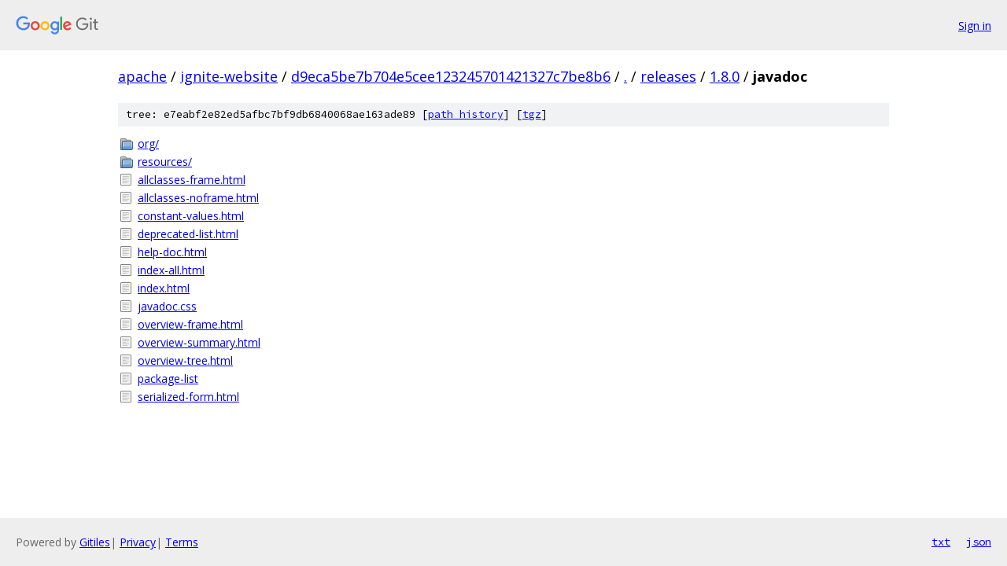

--- FILE ---
content_type: text/html; charset=utf-8
request_url: https://apache.googlesource.com/ignite-website/+/d9eca5be7b704e5cee123245701421327c7be8b6/releases/1.8.0/javadoc?autodive=0%2F
body_size: 1003
content:
<!DOCTYPE html><html lang="en"><head><meta charset="utf-8"><meta name="viewport" content="width=device-width, initial-scale=1"><title>releases/1.8.0/javadoc - ignite-website - Git at Google</title><link rel="stylesheet" type="text/css" href="/+static/base.css"><!-- default customHeadTagPart --></head><body class="Site"><header class="Site-header"><div class="Header"><a class="Header-image" href="/"><img src="//www.gstatic.com/images/branding/lockups/2x/lockup_git_color_108x24dp.png" width="108" height="24" alt="Google Git"></a><div class="Header-menu"> <a class="Header-menuItem" href="https://accounts.google.com/AccountChooser?faa=1&amp;continue=https://apache.googlesource.com/login/ignite-website/%2B/d9eca5be7b704e5cee123245701421327c7be8b6/releases/1.8.0/javadoc?autodive%3D0%252F">Sign in</a> </div></div></header><div class="Site-content"><div class="Container "><div class="Breadcrumbs"><a class="Breadcrumbs-crumb" href="/?format=HTML">apache</a> / <a class="Breadcrumbs-crumb" href="/ignite-website/">ignite-website</a> / <a class="Breadcrumbs-crumb" href="/ignite-website/+/d9eca5be7b704e5cee123245701421327c7be8b6">d9eca5be7b704e5cee123245701421327c7be8b6</a> / <a class="Breadcrumbs-crumb" href="/ignite-website/+/d9eca5be7b704e5cee123245701421327c7be8b6/?autodive=0%2F">.</a> / <a class="Breadcrumbs-crumb" href="/ignite-website/+/d9eca5be7b704e5cee123245701421327c7be8b6/releases?autodive=0%2F">releases</a> / <a class="Breadcrumbs-crumb" href="/ignite-website/+/d9eca5be7b704e5cee123245701421327c7be8b6/releases/1.8.0?autodive=0%2F">1.8.0</a> / <span class="Breadcrumbs-crumb">javadoc</span></div><div class="TreeDetail"><div class="u-sha1 u-monospace TreeDetail-sha1">tree: e7eabf2e82ed5afbc7bf9db6840068ae163ade89 [<a href="/ignite-website/+log/d9eca5be7b704e5cee123245701421327c7be8b6/releases/1.8.0/javadoc">path history</a>] <span>[<a href="/ignite-website/+archive/d9eca5be7b704e5cee123245701421327c7be8b6/releases/1.8.0/javadoc.tar.gz">tgz</a>]</span></div><ol class="FileList"><li class="FileList-item FileList-item--gitTree" title="Tree - org/"><a class="FileList-itemLink" href="/ignite-website/+/d9eca5be7b704e5cee123245701421327c7be8b6/releases/1.8.0/javadoc/org?autodive=0%2F/">org/</a></li><li class="FileList-item FileList-item--gitTree" title="Tree - resources/"><a class="FileList-itemLink" href="/ignite-website/+/d9eca5be7b704e5cee123245701421327c7be8b6/releases/1.8.0/javadoc/resources?autodive=0%2F/">resources/</a></li><li class="FileList-item FileList-item--regularFile" title="Regular file - allclasses-frame.html"><a class="FileList-itemLink" href="/ignite-website/+/d9eca5be7b704e5cee123245701421327c7be8b6/releases/1.8.0/javadoc/allclasses-frame.html?autodive=0%2F">allclasses-frame.html</a></li><li class="FileList-item FileList-item--regularFile" title="Regular file - allclasses-noframe.html"><a class="FileList-itemLink" href="/ignite-website/+/d9eca5be7b704e5cee123245701421327c7be8b6/releases/1.8.0/javadoc/allclasses-noframe.html?autodive=0%2F">allclasses-noframe.html</a></li><li class="FileList-item FileList-item--regularFile" title="Regular file - constant-values.html"><a class="FileList-itemLink" href="/ignite-website/+/d9eca5be7b704e5cee123245701421327c7be8b6/releases/1.8.0/javadoc/constant-values.html?autodive=0%2F">constant-values.html</a></li><li class="FileList-item FileList-item--regularFile" title="Regular file - deprecated-list.html"><a class="FileList-itemLink" href="/ignite-website/+/d9eca5be7b704e5cee123245701421327c7be8b6/releases/1.8.0/javadoc/deprecated-list.html?autodive=0%2F">deprecated-list.html</a></li><li class="FileList-item FileList-item--regularFile" title="Regular file - help-doc.html"><a class="FileList-itemLink" href="/ignite-website/+/d9eca5be7b704e5cee123245701421327c7be8b6/releases/1.8.0/javadoc/help-doc.html?autodive=0%2F">help-doc.html</a></li><li class="FileList-item FileList-item--regularFile" title="Regular file - index-all.html"><a class="FileList-itemLink" href="/ignite-website/+/d9eca5be7b704e5cee123245701421327c7be8b6/releases/1.8.0/javadoc/index-all.html?autodive=0%2F">index-all.html</a></li><li class="FileList-item FileList-item--regularFile" title="Regular file - index.html"><a class="FileList-itemLink" href="/ignite-website/+/d9eca5be7b704e5cee123245701421327c7be8b6/releases/1.8.0/javadoc/index.html?autodive=0%2F">index.html</a></li><li class="FileList-item FileList-item--regularFile" title="Regular file - javadoc.css"><a class="FileList-itemLink" href="/ignite-website/+/d9eca5be7b704e5cee123245701421327c7be8b6/releases/1.8.0/javadoc/javadoc.css?autodive=0%2F">javadoc.css</a></li><li class="FileList-item FileList-item--regularFile" title="Regular file - overview-frame.html"><a class="FileList-itemLink" href="/ignite-website/+/d9eca5be7b704e5cee123245701421327c7be8b6/releases/1.8.0/javadoc/overview-frame.html?autodive=0%2F">overview-frame.html</a></li><li class="FileList-item FileList-item--regularFile" title="Regular file - overview-summary.html"><a class="FileList-itemLink" href="/ignite-website/+/d9eca5be7b704e5cee123245701421327c7be8b6/releases/1.8.0/javadoc/overview-summary.html?autodive=0%2F">overview-summary.html</a></li><li class="FileList-item FileList-item--regularFile" title="Regular file - overview-tree.html"><a class="FileList-itemLink" href="/ignite-website/+/d9eca5be7b704e5cee123245701421327c7be8b6/releases/1.8.0/javadoc/overview-tree.html?autodive=0%2F">overview-tree.html</a></li><li class="FileList-item FileList-item--regularFile" title="Regular file - package-list"><a class="FileList-itemLink" href="/ignite-website/+/d9eca5be7b704e5cee123245701421327c7be8b6/releases/1.8.0/javadoc/package-list?autodive=0%2F">package-list</a></li><li class="FileList-item FileList-item--regularFile" title="Regular file - serialized-form.html"><a class="FileList-itemLink" href="/ignite-website/+/d9eca5be7b704e5cee123245701421327c7be8b6/releases/1.8.0/javadoc/serialized-form.html?autodive=0%2F">serialized-form.html</a></li></ol></div></div> <!-- Container --></div> <!-- Site-content --><footer class="Site-footer"><div class="Footer"><span class="Footer-poweredBy">Powered by <a href="https://gerrit.googlesource.com/gitiles/">Gitiles</a>| <a href="https://policies.google.com/privacy">Privacy</a>| <a href="https://policies.google.com/terms">Terms</a></span><span class="Footer-formats"><a class="u-monospace Footer-formatsItem" href="?format=TEXT">txt</a> <a class="u-monospace Footer-formatsItem" href="?format=JSON">json</a></span></div></footer></body></html>